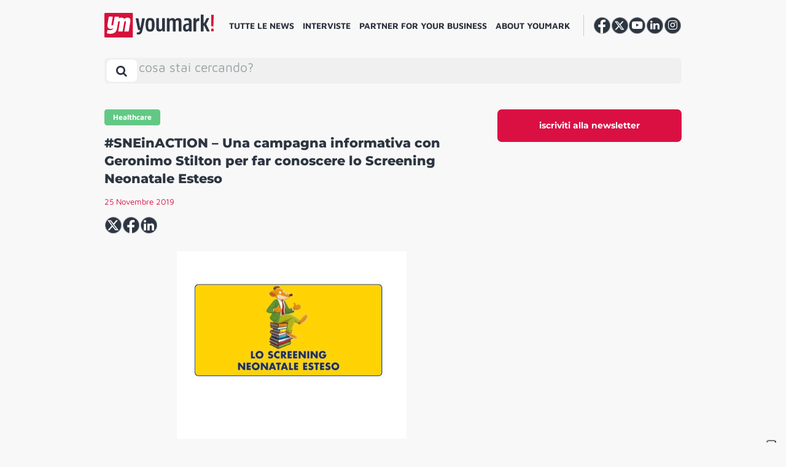

--- FILE ---
content_type: text/html; charset=UTF-8
request_url: https://youmark.it/ym-healthcare/sneinaction-una-campagna-informativa-con-geronimo-stilton-per-far-conoscere-lo-screening-neonatale-esteso/
body_size: 18578
content:
<!DOCTYPE html>
<html lang="it-IT">

<head>
    <meta charset="UTF-8">
    <meta http-equiv="X-UA-Compatible" content="IE=edge">
    <meta name="viewport" content="width=device-width, initial-scale=1, shrink-to-fit=no">
    <meta name="mobile-web-app-capable" content="yes">
    <meta name="apple-mobile-web-app-capable" content="yes">
    <meta name="apple-mobile-web-app-title" content="YM! - ">
    <meta property="fb:app_id" content="195119934463689" />
    <link rel="profile" href="https://gmpg.org/xfn/11">
    <link rel="pingback" href="https://youmark.it/xmlrpc.php">
    <!--IUB-COOKIE-SKIP-START--><script type="text/javascript">
    var _iub = _iub || [];
    _iub.csConfiguration = {"ccpaAcknowledgeOnDisplay":true,"consentOnContinuedBrowsing":false,"countryDetection":true,"enableCcpa":true,"enableTcf":true,"floatingPreferencesButtonDisplay":"anchored-bottom-right","googleAdditionalConsentMode":true,"invalidateConsentWithoutLog":true,"logLevel":false,"perPurposeConsent":true,"reloadOnConsent":true,"siteId":2731028,"tcfPurposes":{"1":true,"2":"consent_only","3":"consent_only","4":"consent_only","5":"consent_only","6":"consent_only","7":"consent_only","8":"consent_only","9":"consent_only","10":"consent_only"},"whitelabel":false,"cookiePolicyId":52994413,"lang":"it","callback":{
        "onPreferenceExpressed":function() {
            console.log(arguments);
        },
        "onPreferenceExpressedOrNotNeeded":function(preference) {
                    dataLayer.push({
                        iubenda_ccpa_opted_out: _iub.cs.api.isCcpaOptedOut()
                    });
    
                    if (!preference) {
                        dataLayer.push({
                            event: "iubenda_preference_not_needed"
                        });
                    } else {
                        if (preference.purposes) {
                            for (var purposeId in preference.purposes) {
                                if (preference.purposes[purposeId]) {
                                    dataLayer.push({
                                        event: "iubenda_consent_given_purpose_" + purposeId
                                    });
                                }
                            }
                        }
                    }
                } }, "banner":{ "acceptButtonDisplay":true,"closeButtonDisplay":false,"customizeButtonDisplay":true,"explicitWithdrawal":true,"listPurposes":true,"position":"float-bottom-center","rejectButtonDisplay":true }};
    </script>
    <script data-minify="1" type="text/javascript" src="https://youmark.b-cdn.net/wp-content/cache/min/1/cs/tcf/stub-v2.js?ver=1765293653" defer></script>
    <script data-minify="1" type="text/javascript" src="https://youmark.b-cdn.net/wp-content/cache/min/1/cs/tcf/safe-tcf-v2.js?ver=1765293654" defer></script>
    <script data-minify="1" type="text/javascript" src="https://youmark.b-cdn.net/wp-content/cache/min/1/cs/ccpa/stub.js?ver=1765293654" defer></script>
    <script data-minify="1" type="text/javascript" src="https://youmark.b-cdn.net/wp-content/cache/min/1/cs/iubenda_cs.js?ver=1765293654" charset="UTF-8" async></script>

			<script>
				var iCallback = function() {};
				var _iub = _iub || {};

				if ( typeof _iub.csConfiguration != 'undefined' ) {
					if ( 'callback' in _iub.csConfiguration ) {
						if ( 'onConsentGiven' in _iub.csConfiguration.callback )
							iCallback = _iub.csConfiguration.callback.onConsentGiven;

						_iub.csConfiguration.callback.onConsentGiven = function() {
							iCallback();

							/* separator */
							jQuery('noscript._no_script_iub').each(function (a, b) { var el = jQuery(b); el.after(el.html()); });
						}
					}
				}
			</script><!--IUB-COOKIE-SKIP-END--><meta name='robots' content='noindex, follow' />
	<script type="text/javascript">
		var gagAds = {};
		gagAds.adsCall = '<scri'+'pt as'+'ync s'+'rc=\"\/\/ad'+'s.you'+'mark.it\/www\/delivery\/asyncjs.php\"><\/sc'+'ript>';
		gagAds.breakpoint = 992;
	</script>
	
	<!-- This site is optimized with the Yoast SEO Premium plugin v20.6 (Yoast SEO v20.6) - https://yoast.com/wordpress/plugins/seo/ -->
	<title>#SNEinACTION - Una campagna informativa con Geronimo Stilton per far conoscere lo Screening Neonatale Esteso - YM!</title>
	<meta property="og:locale" content="it_IT" />
	<meta property="og:type" content="article" />
	<meta property="og:title" content="#SNEinACTION - Una campagna informativa con Geronimo Stilton per far conoscere lo Screening Neonatale Esteso" />
	<meta property="og:description" content="Parte #SNEinAction, campagna di informazione promossa dall’Aismme, Associazione Italiana Sostegno Malattie Metaboliche Ereditarie Aps, e da SIMMESN, Società Italiana per lo studio delle Malattie Metaboliche Ereditarie e lo Screening Neonatale, che mira ad informare i futuri mamme e papà sull’importanza dello Screening Neonatale Esteso (SNE), un diritto fondamentale per la salute di tutti i neonati. Un’iniziativa" />
	<meta property="og:url" content="https://youmark.it/ym-healthcare/sneinaction-una-campagna-informativa-con-geronimo-stilton-per-far-conoscere-lo-screening-neonatale-esteso/" />
	<meta property="og:site_name" content="YM!" />
	<meta property="article:publisher" content="https://www.facebook.com/youmark.it/" />
	<meta property="article:modified_time" content="2020-02-04T14:25:55+00:00" />
	<meta property="og:image" content="https://youmark-images.b-cdn.net/wp-content/uploads/2019/11/Schermata-2019-11-22-alle-19.55.11.jpg" />
	<meta property="og:image:width" content="496" />
	<meta property="og:image:height" content="404" />
	<meta property="og:image:type" content="image/jpeg" />
	<meta name="twitter:card" content="summary_large_image" />
	<meta name="twitter:site" content="@youmarkit" />
	<script type="application/ld+json" class="yoast-schema-graph">{"@context":"https://schema.org","@graph":[{"@type":"NewsArticle","@id":"https://youmark.it/ym-healthcare/sneinaction-una-campagna-informativa-con-geronimo-stilton-per-far-conoscere-lo-screening-neonatale-esteso/#article","isPartOf":{"@id":"https://youmark.it/ym-healthcare/sneinaction-una-campagna-informativa-con-geronimo-stilton-per-far-conoscere-lo-screening-neonatale-esteso/"},"author":{"name":"Cecilia Ungania","@id":"https://youmark.it/#/schema/person/6b5029c135303f3afbcd5ba42a0826cc"},"headline":"#SNEinACTION &#8211; Una campagna informativa con Geronimo Stilton per far conoscere lo Screening Neonatale Esteso","datePublished":"2019-11-25T10:10:01+00:00","dateModified":"2020-02-04T14:25:55+00:00","mainEntityOfPage":{"@id":"https://youmark.it/ym-healthcare/sneinaction-una-campagna-informativa-con-geronimo-stilton-per-far-conoscere-lo-screening-neonatale-esteso/"},"wordCount":229,"commentCount":0,"publisher":{"@id":"https://youmark.it/#organization"},"image":{"@id":"https://youmark.it/ym-healthcare/sneinaction-una-campagna-informativa-con-geronimo-stilton-per-far-conoscere-lo-screening-neonatale-esteso/#primaryimage"},"thumbnailUrl":"https://youmark-images.b-cdn.net/wp-content/uploads/2019/11/Schermata-2019-11-22-alle-19.55.11.jpg","inLanguage":"it-IT","potentialAction":[{"@type":"CommentAction","name":"Comment","target":["https://youmark.it/ym-healthcare/sneinaction-una-campagna-informativa-con-geronimo-stilton-per-far-conoscere-lo-screening-neonatale-esteso/#respond"]}]},{"@type":"WebPage","@id":"https://youmark.it/ym-healthcare/sneinaction-una-campagna-informativa-con-geronimo-stilton-per-far-conoscere-lo-screening-neonatale-esteso/","url":"https://youmark.it/ym-healthcare/sneinaction-una-campagna-informativa-con-geronimo-stilton-per-far-conoscere-lo-screening-neonatale-esteso/","name":"#SNEinACTION - Una campagna informativa con Geronimo Stilton per far conoscere lo Screening Neonatale Esteso - YM!","isPartOf":{"@id":"https://youmark.it/#website"},"primaryImageOfPage":{"@id":"https://youmark.it/ym-healthcare/sneinaction-una-campagna-informativa-con-geronimo-stilton-per-far-conoscere-lo-screening-neonatale-esteso/#primaryimage"},"image":{"@id":"https://youmark.it/ym-healthcare/sneinaction-una-campagna-informativa-con-geronimo-stilton-per-far-conoscere-lo-screening-neonatale-esteso/#primaryimage"},"thumbnailUrl":"https://youmark-images.b-cdn.net/wp-content/uploads/2019/11/Schermata-2019-11-22-alle-19.55.11.jpg","datePublished":"2019-11-25T10:10:01+00:00","dateModified":"2020-02-04T14:25:55+00:00","breadcrumb":{"@id":"https://youmark.it/ym-healthcare/sneinaction-una-campagna-informativa-con-geronimo-stilton-per-far-conoscere-lo-screening-neonatale-esteso/#breadcrumb"},"inLanguage":"it-IT","potentialAction":[{"@type":"ReadAction","target":["https://youmark.it/ym-healthcare/sneinaction-una-campagna-informativa-con-geronimo-stilton-per-far-conoscere-lo-screening-neonatale-esteso/"]}]},{"@type":"ImageObject","inLanguage":"it-IT","@id":"https://youmark.it/ym-healthcare/sneinaction-una-campagna-informativa-con-geronimo-stilton-per-far-conoscere-lo-screening-neonatale-esteso/#primaryimage","url":"https://youmark-images.b-cdn.net/wp-content/uploads/2019/11/Schermata-2019-11-22-alle-19.55.11.jpg","contentUrl":"https://youmark-images.b-cdn.net/wp-content/uploads/2019/11/Schermata-2019-11-22-alle-19.55.11.jpg","width":"496","height":"404"},{"@type":"BreadcrumbList","@id":"https://youmark.it/ym-healthcare/sneinaction-una-campagna-informativa-con-geronimo-stilton-per-far-conoscere-lo-screening-neonatale-esteso/#breadcrumb","itemListElement":[{"@type":"ListItem","position":1,"name":"Home","item":"https://youmark.it/"},{"@type":"ListItem","position":2,"name":"YM Healthcares","item":"https://youmark.it/ym-healthcare/"},{"@type":"ListItem","position":3,"name":"#SNEinACTION &#8211; Una campagna informativa con Geronimo Stilton per far conoscere lo Screening Neonatale Esteso"}]},{"@type":"WebSite","@id":"https://youmark.it/#website","url":"https://youmark.it/","name":"YM!","description":"","publisher":{"@id":"https://youmark.it/#organization"},"potentialAction":[{"@type":"SearchAction","target":{"@type":"EntryPoint","urlTemplate":"https://youmark.it/?s={search_term_string}"},"query-input":"required name=search_term_string"}],"inLanguage":"it-IT"},{"@type":"Organization","@id":"https://youmark.it/#organization","name":"Youmark","url":"https://youmark.it/","logo":{"@type":"ImageObject","inLanguage":"it-IT","@id":"https://youmark.it/#/schema/logo/image/","url":"https://youmark-images.b-cdn.net/wp-content/uploads/2023/04/ym.png","contentUrl":"https://youmark-images.b-cdn.net/wp-content/uploads/2023/04/ym.png","width":53,"height":46,"caption":"Youmark"},"image":{"@id":"https://youmark.it/#/schema/logo/image/"},"sameAs":["https://www.facebook.com/youmark.it/","https://twitter.com/youmarkit","https://www.youtube.com/user/wwwyoumarkit","https://www.linkedin.com/company/youmark/","https://www.instagram.com/youmark.it/"]},{"@type":"Person","@id":"https://youmark.it/#/schema/person/6b5029c135303f3afbcd5ba42a0826cc","name":"Cecilia Ungania","image":{"@type":"ImageObject","inLanguage":"it-IT","@id":"https://youmark.it/#/schema/person/image/","url":"https://secure.gravatar.com/avatar/7c63572bfcc1cf6499a6d5ee85ca223e?s=96&d=identicon&r=g","contentUrl":"https://secure.gravatar.com/avatar/7c63572bfcc1cf6499a6d5ee85ca223e?s=96&d=identicon&r=g","caption":"Cecilia Ungania"},"url":"https://youmark.it/author/cecilia/"}]}</script>
	<!-- / Yoast SEO Premium plugin. -->


<link rel='dns-prefetch' href='//youmark.it' />
<link rel='dns-prefetch' href='//youmark.b-cdn.net' />
<link rel='dns-prefetch' href='//fonts.bunny.net' />

<link href='https://youmark.b-cdn.net' rel='preconnect' />
<link rel="alternate" type="application/rss+xml" title="YM! &raquo; Feed" href="https://youmark.it/feed/" />
<style id='global-styles-inline-css' type='text/css'>
body{--wp--preset--color--black: #000000;--wp--preset--color--cyan-bluish-gray: #abb8c3;--wp--preset--color--white: #ffffff;--wp--preset--color--pale-pink: #f78da7;--wp--preset--color--vivid-red: #cf2e2e;--wp--preset--color--luminous-vivid-orange: #ff6900;--wp--preset--color--luminous-vivid-amber: #fcb900;--wp--preset--color--light-green-cyan: #7bdcb5;--wp--preset--color--vivid-green-cyan: #00d084;--wp--preset--color--pale-cyan-blue: #8ed1fc;--wp--preset--color--vivid-cyan-blue: #0693e3;--wp--preset--color--vivid-purple: #9b51e0;--wp--preset--gradient--vivid-cyan-blue-to-vivid-purple: linear-gradient(135deg,rgba(6,147,227,1) 0%,rgb(155,81,224) 100%);--wp--preset--gradient--light-green-cyan-to-vivid-green-cyan: linear-gradient(135deg,rgb(122,220,180) 0%,rgb(0,208,130) 100%);--wp--preset--gradient--luminous-vivid-amber-to-luminous-vivid-orange: linear-gradient(135deg,rgba(252,185,0,1) 0%,rgba(255,105,0,1) 100%);--wp--preset--gradient--luminous-vivid-orange-to-vivid-red: linear-gradient(135deg,rgba(255,105,0,1) 0%,rgb(207,46,46) 100%);--wp--preset--gradient--very-light-gray-to-cyan-bluish-gray: linear-gradient(135deg,rgb(238,238,238) 0%,rgb(169,184,195) 100%);--wp--preset--gradient--cool-to-warm-spectrum: linear-gradient(135deg,rgb(74,234,220) 0%,rgb(151,120,209) 20%,rgb(207,42,186) 40%,rgb(238,44,130) 60%,rgb(251,105,98) 80%,rgb(254,248,76) 100%);--wp--preset--gradient--blush-light-purple: linear-gradient(135deg,rgb(255,206,236) 0%,rgb(152,150,240) 100%);--wp--preset--gradient--blush-bordeaux: linear-gradient(135deg,rgb(254,205,165) 0%,rgb(254,45,45) 50%,rgb(107,0,62) 100%);--wp--preset--gradient--luminous-dusk: linear-gradient(135deg,rgb(255,203,112) 0%,rgb(199,81,192) 50%,rgb(65,88,208) 100%);--wp--preset--gradient--pale-ocean: linear-gradient(135deg,rgb(255,245,203) 0%,rgb(182,227,212) 50%,rgb(51,167,181) 100%);--wp--preset--gradient--electric-grass: linear-gradient(135deg,rgb(202,248,128) 0%,rgb(113,206,126) 100%);--wp--preset--gradient--midnight: linear-gradient(135deg,rgb(2,3,129) 0%,rgb(40,116,252) 100%);--wp--preset--duotone--dark-grayscale: url('#wp-duotone-dark-grayscale');--wp--preset--duotone--grayscale: url('#wp-duotone-grayscale');--wp--preset--duotone--purple-yellow: url('#wp-duotone-purple-yellow');--wp--preset--duotone--blue-red: url('#wp-duotone-blue-red');--wp--preset--duotone--midnight: url('#wp-duotone-midnight');--wp--preset--duotone--magenta-yellow: url('#wp-duotone-magenta-yellow');--wp--preset--duotone--purple-green: url('#wp-duotone-purple-green');--wp--preset--duotone--blue-orange: url('#wp-duotone-blue-orange');--wp--preset--font-size--small: 13px;--wp--preset--font-size--medium: 20px;--wp--preset--font-size--large: 36px;--wp--preset--font-size--x-large: 42px;}.has-black-color{color: var(--wp--preset--color--black) !important;}.has-cyan-bluish-gray-color{color: var(--wp--preset--color--cyan-bluish-gray) !important;}.has-white-color{color: var(--wp--preset--color--white) !important;}.has-pale-pink-color{color: var(--wp--preset--color--pale-pink) !important;}.has-vivid-red-color{color: var(--wp--preset--color--vivid-red) !important;}.has-luminous-vivid-orange-color{color: var(--wp--preset--color--luminous-vivid-orange) !important;}.has-luminous-vivid-amber-color{color: var(--wp--preset--color--luminous-vivid-amber) !important;}.has-light-green-cyan-color{color: var(--wp--preset--color--light-green-cyan) !important;}.has-vivid-green-cyan-color{color: var(--wp--preset--color--vivid-green-cyan) !important;}.has-pale-cyan-blue-color{color: var(--wp--preset--color--pale-cyan-blue) !important;}.has-vivid-cyan-blue-color{color: var(--wp--preset--color--vivid-cyan-blue) !important;}.has-vivid-purple-color{color: var(--wp--preset--color--vivid-purple) !important;}.has-black-background-color{background-color: var(--wp--preset--color--black) !important;}.has-cyan-bluish-gray-background-color{background-color: var(--wp--preset--color--cyan-bluish-gray) !important;}.has-white-background-color{background-color: var(--wp--preset--color--white) !important;}.has-pale-pink-background-color{background-color: var(--wp--preset--color--pale-pink) !important;}.has-vivid-red-background-color{background-color: var(--wp--preset--color--vivid-red) !important;}.has-luminous-vivid-orange-background-color{background-color: var(--wp--preset--color--luminous-vivid-orange) !important;}.has-luminous-vivid-amber-background-color{background-color: var(--wp--preset--color--luminous-vivid-amber) !important;}.has-light-green-cyan-background-color{background-color: var(--wp--preset--color--light-green-cyan) !important;}.has-vivid-green-cyan-background-color{background-color: var(--wp--preset--color--vivid-green-cyan) !important;}.has-pale-cyan-blue-background-color{background-color: var(--wp--preset--color--pale-cyan-blue) !important;}.has-vivid-cyan-blue-background-color{background-color: var(--wp--preset--color--vivid-cyan-blue) !important;}.has-vivid-purple-background-color{background-color: var(--wp--preset--color--vivid-purple) !important;}.has-black-border-color{border-color: var(--wp--preset--color--black) !important;}.has-cyan-bluish-gray-border-color{border-color: var(--wp--preset--color--cyan-bluish-gray) !important;}.has-white-border-color{border-color: var(--wp--preset--color--white) !important;}.has-pale-pink-border-color{border-color: var(--wp--preset--color--pale-pink) !important;}.has-vivid-red-border-color{border-color: var(--wp--preset--color--vivid-red) !important;}.has-luminous-vivid-orange-border-color{border-color: var(--wp--preset--color--luminous-vivid-orange) !important;}.has-luminous-vivid-amber-border-color{border-color: var(--wp--preset--color--luminous-vivid-amber) !important;}.has-light-green-cyan-border-color{border-color: var(--wp--preset--color--light-green-cyan) !important;}.has-vivid-green-cyan-border-color{border-color: var(--wp--preset--color--vivid-green-cyan) !important;}.has-pale-cyan-blue-border-color{border-color: var(--wp--preset--color--pale-cyan-blue) !important;}.has-vivid-cyan-blue-border-color{border-color: var(--wp--preset--color--vivid-cyan-blue) !important;}.has-vivid-purple-border-color{border-color: var(--wp--preset--color--vivid-purple) !important;}.has-vivid-cyan-blue-to-vivid-purple-gradient-background{background: var(--wp--preset--gradient--vivid-cyan-blue-to-vivid-purple) !important;}.has-light-green-cyan-to-vivid-green-cyan-gradient-background{background: var(--wp--preset--gradient--light-green-cyan-to-vivid-green-cyan) !important;}.has-luminous-vivid-amber-to-luminous-vivid-orange-gradient-background{background: var(--wp--preset--gradient--luminous-vivid-amber-to-luminous-vivid-orange) !important;}.has-luminous-vivid-orange-to-vivid-red-gradient-background{background: var(--wp--preset--gradient--luminous-vivid-orange-to-vivid-red) !important;}.has-very-light-gray-to-cyan-bluish-gray-gradient-background{background: var(--wp--preset--gradient--very-light-gray-to-cyan-bluish-gray) !important;}.has-cool-to-warm-spectrum-gradient-background{background: var(--wp--preset--gradient--cool-to-warm-spectrum) !important;}.has-blush-light-purple-gradient-background{background: var(--wp--preset--gradient--blush-light-purple) !important;}.has-blush-bordeaux-gradient-background{background: var(--wp--preset--gradient--blush-bordeaux) !important;}.has-luminous-dusk-gradient-background{background: var(--wp--preset--gradient--luminous-dusk) !important;}.has-pale-ocean-gradient-background{background: var(--wp--preset--gradient--pale-ocean) !important;}.has-electric-grass-gradient-background{background: var(--wp--preset--gradient--electric-grass) !important;}.has-midnight-gradient-background{background: var(--wp--preset--gradient--midnight) !important;}.has-small-font-size{font-size: var(--wp--preset--font-size--small) !important;}.has-medium-font-size{font-size: var(--wp--preset--font-size--medium) !important;}.has-large-font-size{font-size: var(--wp--preset--font-size--large) !important;}.has-x-large-font-size{font-size: var(--wp--preset--font-size--x-large) !important;}
</style>
<link data-minify="1" rel='stylesheet' id='contact-form-7-css'  href='https://youmark.b-cdn.net/wp-content/cache/min/1/wp-content/plugins/contact-form-7/includes/css/styles.css?ver=1765293652' type='text/css' media='all' />
<link data-minify="1" rel='stylesheet' id='voxmail-newsletter-form-style-css'  href='https://youmark.b-cdn.net/wp-content/cache/min/1/wp-content/plugins/gag-voxmail-newsletter-form/css/voxmail-newsletter-form-style.css?ver=1765293652' type='text/css' media='all' />
<link data-minify="1" rel='stylesheet' id='theme-styles-css'  href='https://youmark.b-cdn.net/wp-content/cache/min/1/wp-content/themes/youmark-theme/css/theme.min.css?ver=1765293653' type='text/css' media='all' />
<link rel='stylesheet' id='theme-fonts-css'  href='https://fonts.bunny.net/css?family=Maven+Pro%3A400%2C500%2C700%2C900%7CMontserrat%3A400%2C600%2C700%2C800&#038;ver=2.1.2' type='text/css' media='all' />
<link rel='stylesheet' id='owl-carousel-min-css-css'  href='https://youmark.b-cdn.net/wp-content/themes/youmark-theme/owl.carousel/assets/owl.carousel.min.css?ver=2.1.2' type='text/css' media='all' />
<link data-minify="1" rel='stylesheet' id='sib-front-css-css'  href='https://youmark.b-cdn.net/wp-content/cache/min/1/wp-content/plugins/mailin/css/mailin-front.css?ver=1765293653' type='text/css' media='all' />
<script type='text/javascript' src='https://youmark.b-cdn.net/wp-includes/js/jquery/jquery.min.js?ver=3.6.0' id='jquery-core-js'></script>
<script type='text/javascript' src='https://youmark.b-cdn.net/wp-includes/js/jquery/jquery-migrate.min.js?ver=3.3.2' id='jquery-migrate-js' defer></script>
<script type='application/json' id='wpp-json'>
{"sampling_active":0,"sampling_rate":6,"ajax_url":"https:\/\/youmark.it\/wp-json\/wordpress-popular-posts\/v1\/popular-posts","api_url":"https:\/\/youmark.it\/wp-json\/wordpress-popular-posts","ID":0,"token":"e21b57613a","lang":0,"debug":0}
</script>
<script type='text/javascript' src='https://youmark.b-cdn.net/wp-content/plugins/wordpress-popular-posts/assets/js/wpp.min.js?ver=6.0.3' id='wpp-js-js' defer></script>
<script type='text/javascript' id='sib-front-js-js-extra'>
/* <![CDATA[ */
var sibErrMsg = {"invalidMail":"Please fill out valid email address","requiredField":"Please fill out required fields","invalidDateFormat":"Please fill out valid date format","invalidSMSFormat":"Please fill out valid phone number"};
var ajax_sib_front_object = {"ajax_url":"https:\/\/youmark.it\/wp-admin\/admin-ajax.php","ajax_nonce":"caa7341516","flag_url":"https:\/\/youmark.it\/wp-content\/plugins\/mailin\/img\/flags\/"};
/* ]]> */
</script>
<script data-minify="1" type='text/javascript' src='https://youmark.b-cdn.net/wp-content/cache/min/1/wp-content/plugins/mailin/js/mailin-front.js?ver=1765293654' id='sib-front-js-js' defer></script>
<link rel="alternate" type="application/json+oembed" href="https://youmark.it/wp-json/oembed/1.0/embed?url=https%3A%2F%2Fyoumark.it%2Fym-healthcare%2Fsneinaction-una-campagna-informativa-con-geronimo-stilton-per-far-conoscere-lo-screening-neonatale-esteso%2F" />
<link rel="alternate" type="text/xml+oembed" href="https://youmark.it/wp-json/oembed/1.0/embed?url=https%3A%2F%2Fyoumark.it%2Fym-healthcare%2Fsneinaction-una-campagna-informativa-con-geronimo-stilton-per-far-conoscere-lo-screening-neonatale-esteso%2F&#038;format=xml" />
            <style id="wpp-loading-animation-styles">@-webkit-keyframes bgslide{from{background-position-x:0}to{background-position-x:-200%}}@keyframes bgslide{from{background-position-x:0}to{background-position-x:-200%}}.wpp-widget-placeholder,.wpp-widget-block-placeholder{margin:0 auto;width:60px;height:3px;background:#dd3737;background:linear-gradient(90deg,#dd3737 0%,#571313 10%,#dd3737 100%);background-size:200% auto;border-radius:3px;-webkit-animation:bgslide 1s infinite linear;animation:bgslide 1s infinite linear}</style>
            <link rel="apple-touch-icon" sizes="60x60" href="https://youmark.b-cdn.net/wp-content/themes/youmark-theme/favicons/apple-touch-icon-60x60.png">
<link rel="apple-touch-icon" sizes="76x76" href="https://youmark.b-cdn.net/wp-content/themes/youmark-theme/favicons/apple-touch-icon-76x76.png">
<link rel="apple-touch-icon" sizes="120x120" href="https://youmark.b-cdn.net/wp-content/themes/youmark-theme/favicons/apple-touch-icon-120x120.png">
<link rel="apple-touch-icon" sizes="152x152" href="https://youmark.b-cdn.net/wp-content/themes/youmark-theme/favicons/apple-touch-icon-152x152.png">
<link rel="apple-touch-icon" sizes="180x180" href="https://youmark.b-cdn.net/wp-content/themes/youmark-theme/favicons/apple-touch-icon-180x180.png">
<link rel="icon" type="image/png" sizes="32x32" href="https://youmark.b-cdn.net/wp-content/themes/youmark-theme/favicons/favicon-32x32.png">
<link rel="icon" type="image/png" sizes="16x16" href="https://youmark.b-cdn.net/wp-content/themes/youmark-theme/favicons/favicon-16x16.png">

<link rel="mask-icon" href="https://youmark.b-cdn.net/wp-content/themes/youmark-theme/favicons/safari-pinned-tab.svg" color="#2_d3541">
<link rel="shortcut icon" href="https://youmark.b-cdn.net/wp-content/themes/youmark-theme/favicons/favicon.ico">
<meta name="msapplication-TileColor" content="#2_d3541">
<meta name="msapplication-TileImage" content="https://youmark.b-cdn.net/wp-content/themes/youmark-theme/favicons/mstile-144x144.png">
<meta name="msapplication-config" content="https://youmark.b-cdn.net/wp-content/themes/youmark-theme/favicons/browserconfig.xml">
<meta name="theme-color" content="#2_d3541">            <!-- Google Tag Manager -->
        <script>
            (function(w, d, s, l, i) {
                w[l] = w[l] || [];
                w[l].push({
                    'gtm.start': new Date().getTime(),
                    event: 'gtm.js'
                });
                var f = d.getElementsByTagName(s)[0],
                    j = d.createElement(s),
                    dl = l != 'dataLayer' ? '&l=' + l : '';
                j.async = true;
                j.src =
                    'https://www.googletagmanager.com/gtm.js?id=' + i + dl;
                f.parentNode.insertBefore(j, f);
            })(window, document, 'script', 'dataLayer', 'GTM-M478D2C');
        </script>
        <!-- End Google Tag Manager -->
    </head>

<body class="healthcare-template-default single single-healthcare postid-188279 single-format-standard group-blog">
    <noscript>
        <img height="1" width="1" style="display:none;" alt="" src="https://px.ads.linkedin.com/collect/?pid=5152745&fmt=gif" />
    </noscript>
    <header class="header">
        <a class="skip-link screen-reader-text sr-only" href="#content">
            Vai al contenuto        </a>
        <div class="custom-container position-relative navbar">
            <div id="search-bar-container" class="row search-bar search-bar-container hidden">
                <div class="position-relative">
                
<a 
	class="header__brand"
	rel="home"
	href="https://youmark.it/"
	title="YM!">
	<picture>
		<source srcset="https://youmark.b-cdn.net/wp-content/themes/youmark-theme/img/vertical/youmark.svg" />
		<img src="https://youmark.b-cdn.net/wp-content/themes/youmark-theme/img/vertical/youmark.png"  srcset="https://youmark.b-cdn.net/wp-content/themes/youmark-theme/img/vertical/youmark.png" alt="Youmark" />
	</picture>
</a>
                </div>
                <button
                    id="search-bar__toggler"
                    href="#search-bar"
                    class="btn search-bar__toggler close-x"
                    data-toggle="collapse"
                    aria-label="Toggle search bar"
                    aria-controls="search-bar-container" aria-expanded="false"><i></i></button>

                <div id="search-bar__collapse" class="search-bar__collapse">
    <form method="get" id="searchform" class="search-bar" action="https://youmark.it" role="search">
        <label class="sr-only" for="s">
            Search        </label>
        <div class="input-group">
            <input class="field form-control ml-4" autocomplete="off" placeholder="cosa stai cercando?" id="s" name="s" type="text" value="">
            <span class="input-group-append">
                <span id="clear-btn" class="d-none">Clear</span>
                <button class="btn search-bar sumbit" id="searchsubmit" name="submit" type="submit" value="Search">
                    <i class="fa fa-search"></i>
                </button>
            </span>
        </div>
    </form>

    <!-- Latest Posts Dropdown -->
    <h2 class="section__title--u m-0" style="font-weight: 500;">I piu recenti</h2>
    <div class="row latest-posts-dropdown">
        
                <div class="col-md-3 mb-4">
                    <div class="h-100">
                        <article class="article card  post-322150 post type-post status-publish format-standard has-post-thumbnail hentry category-entertainment tag-film" id="post-322150">
        <div class="card-img-top">
        <div class="position-relative d-flex" style="width: 100%;height: 100%;border-radius: 0.5rem;overflow: hidden;position: relative;display: flex;">
                                        <a href="https://youmark.it/sentimental-value-film-joachim-trier-oscar-skarsgard/" class="article__thumbnail article__thumbnail--bg"
                    style="background-image: url('https://youmark-images.b-cdn.net/wp-content/uploads/2026/01/Sentimental-Value-Renate-Reinsve-Stellan-Skarsgard-Photo_Kasper-Tuxen-Andersen-768x385.jpg');">
                    <div class="ratio"></div>
                </a>
                    </div>
    </div>
    
    <div class="card-body content">
                    	<div class="article__term cat-default">
		<span>
			Entertainment		</span>
	</div>
	
        
        <div class="article__main">
            <header class="article__header">
                <a class="article__title" href="https://youmark.it/sentimental-value-film-joachim-trier-oscar-skarsgard/" title="Sentimental Value: in sala dal 22 gennaio, non perdetelo. Dopo il Golden Globe a Skarsgård, corre per l’Oscar">
                    <h3>Sentimental Value: in sala dal 22 gennaio, non perdetelo. Dopo il Golden Globe a Skarsgård, corre per l’Oscar</h3>
                </a>
            </header>

                                            </div>
    </div>
</article>                    </div>
                </div>

        
                <div class="col-md-3 mb-4">
                    <div class="h-100">
                        <article class="article card  post-322108 post type-post status-publish format-standard has-post-thumbnail hentry category-ai-tech-data tag-intelligenza-artificiale" id="post-322108">
        <div class="card-img-top">
        <div class="position-relative d-flex" style="width: 100%;height: 100%;border-radius: 0.5rem;overflow: hidden;position: relative;display: flex;">
                                        <a href="https://youmark.it/sovranita-digitale-nellai-la-sfida-alleuropa-per-non-restare-schiacciata-tra-usa-e-cina/" class="article__thumbnail article__thumbnail--bg"
                    style="background-image: url('https://youmark-images.b-cdn.net/wp-content/uploads/2026/01/AI-Europe-768x384.jpg');">
                    <div class="ratio"></div>
                </a>
                    </div>
    </div>
    
    <div class="card-body content">
                    	<div class="article__term cat-default">
		<span>
			AI Tech Data		</span>
	</div>
	
        
        <div class="article__main">
            <header class="article__header">
                <a class="article__title" href="https://youmark.it/sovranita-digitale-nellai-la-sfida-alleuropa-per-non-restare-schiacciata-tra-usa-e-cina/" title="Investimenti, cloud e modelli: schiacciata tra Stati Uniti e Cina, le tre fragilità dell’Europa sull’AI">
                    <h3>Investimenti, cloud e modelli: schiacciata tra Stati Uniti e Cina, le tre fragilità dell’Europa sull’AI</h3>
                </a>
            </header>

                                            </div>
    </div>
</article>                    </div>
                </div>

        
                <div class="col-md-3 mb-4">
                    <div class="h-100">
                        <article class="article card  post-322184 post type-post status-publish format-standard has-post-thumbnail hentry category-mercato" id="post-322184">
        <div class="card-img-top">
        <div class="position-relative d-flex" style="width: 100%;height: 100%;border-radius: 0.5rem;overflow: hidden;position: relative;display: flex;">
                                        <a href="https://youmark.it/havas-al-servizio-della-commissione-europea-cinque-anni-per-raccontare-lue-ai-cittadini/" class="article__thumbnail article__thumbnail--bg"
                    style="background-image: url('https://youmark-images.b-cdn.net/wp-content/uploads/2026/01/Havas-768x384.jpg');">
                    <div class="ratio"></div>
                </a>
                    </div>
    </div>
    
    <div class="card-body content">
                    	<div class="article__term cat-default">
		<span>
			Mercato		</span>
	</div>
	
        
        <div class="article__main">
            <header class="article__header">
                <a class="article__title" href="https://youmark.it/havas-al-servizio-della-commissione-europea-cinque-anni-per-raccontare-lue-ai-cittadini/" title="Havas al servizio della Commissione Europea: cinque anni per raccontare l’UE ai cittadini">
                    <h3>Havas al servizio della Commissione Europea: cinque anni per raccontare l’UE ai cittadini</h3>
                </a>
            </header>

                                            </div>
    </div>
</article>                    </div>
                </div>

        
                <div class="col-md-3 mb-4">
                    <div class="h-100">
                        <article class="article card  post-322174 post type-post status-publish format-standard has-post-thumbnail hentry category-campagne tag-envy tag-social-media" id="post-322174">
        <div class="card-img-top">
        <div class="position-relative d-flex" style="width: 100%;height: 100%;border-radius: 0.5rem;overflow: hidden;position: relative;display: flex;">
                                        <a href="https://youmark.it/envy-grey-mela-icona-lifestyle/" class="article__thumbnail article__thumbnail--bg"
                    style="background-image: url('https://youmark-images.b-cdn.net/wp-content/uploads/2026/01/Grey-per-Envy-768x384.jpg');">
                    <div class="ratio"></div>
                </a>
                    </div>
    </div>
    
    <div class="card-body content">
                    	<div class="article__term cat-default">
		<span>
			Campagne				<i class="fa fa-video-camera ml-1"></i>
						</span>
	</div>
	
        
        <div class="article__main">
            <header class="article__header">
                <a class="article__title" href="https://youmark.it/envy-grey-mela-icona-lifestyle/" title="Dalla terra alla passerella, envy con Grey torna alla Milano Fashion Week">
                    <h3>Dalla terra alla passerella, envy con Grey torna alla Milano Fashion Week</h3>
                </a>
            </header>

                                            </div>
    </div>
</article>                    </div>
                </div>

        
    </div>


</div>            </div>
        </div>
        <div class="custom-container">
            <div class="row header__row--main position-relative flex-nowrap">
                
<a 
	class="header__brand"
	rel="home"
	href="https://youmark.it/"
	title="YM!">
	<picture>
		<source srcset="https://youmark.b-cdn.net/wp-content/themes/youmark-theme/img/vertical/youmark.svg" />
		<img src="https://youmark.b-cdn.net/wp-content/themes/youmark-theme/img/vertical/youmark.png"  srcset="https://youmark.b-cdn.net/wp-content/themes/youmark-theme/img/vertical/youmark.png" alt="Youmark" />
	</picture>
</a>
                <nav class="menu menu--header-top p-0">
                    <ul id="menu-header" class="nav nav--top"><li id="menu-item-291459" class="menu-item menu-item-type-custom menu-item-object-custom menu-item-has-children nav-item menu-item-291459 dropdown"><a title="Tutte le news" href="#" data-toggle="dropdown" class="nav-link dropdown-toggle">Tutte le news <span class="caret"></span></a>
<ul class=" dropdown-menu" role="menu">
	<li id="menu-item-291546" class="menu-item menu-item-type-taxonomy menu-item-object-category nav-item menu-item-291546"><a title="Player" href="https://youmark.it/player/" class="nav-link">Player</a></li>
	<li id="menu-item-291537" class="menu-item menu-item-type-taxonomy menu-item-object-category nav-item menu-item-291537"><a title="Campagne" href="https://youmark.it/campagne/" class="nav-link">Campagne</a></li>
	<li id="menu-item-291539" class="menu-item menu-item-type-taxonomy menu-item-object-category nav-item menu-item-291539"><a title="People" href="https://youmark.it/people/" class="nav-link">People</a></li>
	<li id="menu-item-291538" class="menu-item menu-item-type-taxonomy menu-item-object-category nav-item menu-item-291538"><a title="Mercato" href="https://youmark.it/mercato/" class="nav-link">Mercato</a></li>
	<li id="menu-item-291540" class="menu-item menu-item-type-taxonomy menu-item-object-category nav-item menu-item-291540"><a title="Entertainment" href="https://youmark.it/entertainment/" class="nav-link">Entertainment</a></li>
	<li id="menu-item-291543" class="menu-item menu-item-type-taxonomy menu-item-object-category nav-item menu-item-291543"><a title="Eventi" href="https://youmark.it/eventi/" class="nav-link">Eventi</a></li>
	<li id="menu-item-291545" class="menu-item menu-item-type-taxonomy menu-item-object-category nav-item menu-item-291545"><a title="Media" href="https://youmark.it/media/" class="nav-link">Media</a></li>
	<li id="menu-item-291542" class="menu-item menu-item-type-taxonomy menu-item-object-category nav-item menu-item-291542"><a title="AI Tech Data" href="https://youmark.it/ai-tech-data/" class="nav-link">AI Tech Data</a></li>
	<li id="menu-item-291541" class="menu-item menu-item-type-taxonomy menu-item-object-category nav-item menu-item-291541"><a title="Marketing" href="https://youmark.it/marketing/" class="nav-link">Marketing</a></li>
	<li id="menu-item-291547" class="menu-item menu-item-type-taxonomy menu-item-object-category nav-item menu-item-291547"><a title="Commerce" href="https://youmark.it/commerce/" class="nav-link">Commerce</a></li>
</ul>
</li>
<li id="menu-item-291475" class="menu-item menu-item-type-taxonomy menu-item-object-category nav-item menu-item-291475"><a title="Interviste" href="https://youmark.it/interviste/" class="nav-link">Interviste</a></li>
<li id="menu-item-291470" class="menu-item menu-item-type-custom menu-item-object-custom nav-item menu-item-291470"><a title="Partner for your business" href="https://youmark.it/partners-for-your-business/" class="nav-link">Partner for your business</a></li>
<li id="menu-item-291471" class="menu-item menu-item-type-post_type menu-item-object-page menu-item-has-children nav-item menu-item-291471 dropdown"><a title="About Youmark" href="#" data-toggle="dropdown" class="nav-link dropdown-toggle">About Youmark <span class="caret"></span></a>
<ul class=" dropdown-menu" role="menu">
	<li id="menu-item-291574" class="menu-item menu-item-type-post_type menu-item-object-page nav-item menu-item-291574"><a title="Chi siamo" href="https://youmark.it/chi-siamo/" class="nav-link">Chi siamo</a></li>
	<li id="menu-item-291572" class="menu-item menu-item-type-post_type menu-item-object-page nav-item menu-item-291572"><a title="Contatti" href="https://youmark.it/contatti/" class="nav-link">Contatti</a></li>
	<li id="menu-item-291474" class="menu-item menu-item-type-post_type menu-item-object-page nav-item menu-item-291474"><a title="Iscriviti alla newsletter" href="https://youmark.it/iscriviti-alla-newsletter/" class="nav-link">Iscriviti alla newsletter</a></li>
</ul>
</li>
</ul><ul id="menu-social-menu" class="nav nav--social pr-0"><li id="menu-item-143806" class="menu-item menu-item-type-custom menu-item-object-custom nav-item menu-item-143806"><a target="_blank" href="https://www.facebook.com/youmark.it/" class="nav-link"><i class="fa fa-facebook"></i></a></li>
<li id="menu-item-143807" class="menu-item menu-item-type-custom menu-item-object-custom nav-item menu-item-143807"><a target="_blank" href="https://twitter.com/youmarkit" class="nav-link"><i class="fab fa-x-twitter"></i></a></li>
<li id="menu-item-143808" class="menu-item menu-item-type-custom menu-item-object-custom nav-item menu-item-143808"><a target="_blank" href="https://www.youtube.com/user/wwwyoumarkit" class="nav-link"><i class="fa fa-youtube-play"></i></a></li>
<li id="menu-item-143809" class="menu-item menu-item-type-custom menu-item-object-custom nav-item menu-item-143809"><a target="_blank" href="https://www.linkedin.com/company/youmark/" class="nav-link"><i class="fa fa-linkedin"></i></a></li>
<li id="menu-item-143810" class="menu-item menu-item-type-custom menu-item-object-custom nav-item menu-item-143810"><a target="_blank" href="https://www.instagram.com/youmark.it/" class="nav-link"><i class="fa fa-instagram"></i></a></li>
</ul>                    <!--
						<a href="https://youmark.it/ym-healthcare/sneinaction-una-campagna-informativa-con-geronimo-stilton-per-far-conoscere-lo-screening-neonatale-esteso/" class="btn btn-primary">
							Get the newsletter						</a>
                        -->
                </nav>
                <button class="navbar-toggler navbar__toggler collapsed" type="button" data-toggle="collapse" data-target="#header__collapse" aria-controls="header__collapse"
                    aria-expanded="false" aria-label="Toggle navigation">
                    <svg width="auto" height="auto" viewBox="0 0 24 24" fill="none" xmlns="http://www.w3.org/2000/svg">
                        <circle cx="12" cy="12" r="12" fill="#2E3540"></circle>
                        <rect x="6.85742" y="9.14307" width="10.8571" height="1.14286" rx="0.571428" fill="white"></rect>
                        <rect x="6.85742" y="13.6431" width="10.8571" height="1.14286" rx="0.571428" fill="white"></rect>
                    </svg>
                </button>
                <div id="header__collapse" class="collapse navbar-collapse navbar__collapse">
                <div class="custom-container container-fluid d-flex flex-column">
                    <div class="row header__row--main">
                      
<a 
	class="header__brand"
	rel="home"
	href="https://youmark.it/"
	title="YM!">
	<picture>
		<source srcset="https://youmark.b-cdn.net/wp-content/themes/youmark-theme/img/logo-inv.svg" />
		<img src="https://youmark.b-cdn.net/wp-content/themes/youmark-theme/img/logo-inv.png"  srcset="https://youmark.b-cdn.net/wp-content/themes/youmark-theme/img/logo-inv.png" alt="Youmark" />
	</picture>
</a>

                       <button class="navbar-toggler navbar__toggler ml-auto" type="button" data-toggle="collapse" data-target="#header__collapse" aria-controls="header__collapse" aria-expanded="true" aria-label="Toggle navigation">

                        <svg width="auto" height="auto" viewBox="0 0 24 24" fill="none" xmlns="http://www.w3.org/2000/svg">
                           <circle cx="12" cy="12" r="12" fill="white"></circle>
                           <rect x="9" y="8" width="10.8571" height="1.14286" rx="0.571428" transform="rotate(45 9 8)" fill="#2E3540"></rect>
                           <rect x="8" y="16" width="10.8571" height="1.14286" rx="0.571428" transform="rotate(-45 8 16)" fill="#2E3540"></rect>
                        </svg>
                       </button>
                    </div>
                    <div class="menu-header-container"><ul id="menu-header-1" class="navbar-nav navbar__nav nav--top"><li class="menu-item menu-item-type-custom menu-item-object-custom menu-item-has-children menu-item-291459"><a href="#">Tutte le news</a>
<ul class="sub-menu">
	<li class="menu-item menu-item-type-taxonomy menu-item-object-category menu-item-291546"><a href="https://youmark.it/player/">Player</a></li>
	<li class="menu-item menu-item-type-taxonomy menu-item-object-category menu-item-291537"><a href="https://youmark.it/campagne/">Campagne</a></li>
	<li class="menu-item menu-item-type-taxonomy menu-item-object-category menu-item-291539"><a href="https://youmark.it/people/">People</a></li>
	<li class="menu-item menu-item-type-taxonomy menu-item-object-category menu-item-291538"><a href="https://youmark.it/mercato/">Mercato</a></li>
	<li class="menu-item menu-item-type-taxonomy menu-item-object-category menu-item-291540"><a href="https://youmark.it/entertainment/">Entertainment</a></li>
	<li class="menu-item menu-item-type-taxonomy menu-item-object-category menu-item-291543"><a href="https://youmark.it/eventi/">Eventi</a></li>
	<li class="menu-item menu-item-type-taxonomy menu-item-object-category menu-item-291545"><a href="https://youmark.it/media/">Media</a></li>
	<li class="menu-item menu-item-type-taxonomy menu-item-object-category menu-item-291542"><a href="https://youmark.it/ai-tech-data/">AI Tech Data</a></li>
	<li class="menu-item menu-item-type-taxonomy menu-item-object-category menu-item-291541"><a href="https://youmark.it/marketing/">Marketing</a></li>
	<li class="menu-item menu-item-type-taxonomy menu-item-object-category menu-item-291547"><a href="https://youmark.it/commerce/">Commerce</a></li>
</ul>
</li>
<li class="menu-item menu-item-type-taxonomy menu-item-object-category menu-item-291475"><a href="https://youmark.it/interviste/">Interviste</a></li>
<li class="menu-item menu-item-type-custom menu-item-object-custom menu-item-291470"><a href="https://youmark.it/partners-for-your-business/">Partner for your business</a></li>
<li class="menu-item menu-item-type-post_type menu-item-object-page menu-item-has-children menu-item-291471"><a href="https://youmark.it/chi-siamo/">About Youmark</a>
<ul class="sub-menu">
	<li class="menu-item menu-item-type-post_type menu-item-object-page menu-item-291574"><a href="https://youmark.it/chi-siamo/">Chi siamo</a></li>
	<li class="menu-item menu-item-type-post_type menu-item-object-page menu-item-291572"><a href="https://youmark.it/contatti/">Contatti</a></li>
	<li class="menu-item menu-item-type-post_type menu-item-object-page menu-item-291474"><a href="https://youmark.it/iscriviti-alla-newsletter/">Iscriviti alla newsletter</a></li>
</ul>
</li>
</ul></div>                    <!--<a href="" class="btn btn-primary my- py-4">
                                            </a> -->
                    <ul id="menu-social-menu-1" class="nav nav--social inverted justify-content-center mt-auto"><li class="menu-item menu-item-type-custom menu-item-object-custom nav-item menu-item-143806"><a target="_blank" href="https://www.facebook.com/youmark.it/" class="nav-link"><i class="fa fa-facebook"></i></a></li>
<li class="menu-item menu-item-type-custom menu-item-object-custom nav-item menu-item-143807"><a target="_blank" href="https://twitter.com/youmarkit" class="nav-link"><i class="fab fa-x-twitter"></i></a></li>
<li class="menu-item menu-item-type-custom menu-item-object-custom nav-item menu-item-143808"><a target="_blank" href="https://www.youtube.com/user/wwwyoumarkit" class="nav-link"><i class="fa fa-youtube-play"></i></a></li>
<li class="menu-item menu-item-type-custom menu-item-object-custom nav-item menu-item-143809"><a target="_blank" href="https://www.linkedin.com/company/youmark/" class="nav-link"><i class="fa fa-linkedin"></i></a></li>
<li class="menu-item menu-item-type-custom menu-item-object-custom nav-item menu-item-143810"><a target="_blank" href="https://www.instagram.com/youmark.it/" class="nav-link"><i class="fa fa-instagram"></i></a></li>
</ul>                </div>
            </div>
            </div>
        </div>
        <nav class="navbar navbar-expand-lg border-0">
            <div class="custom-container">
                <div id="search-bar__toggler" class="row search-bar fake">
                    <button
                        href="#search-bar__collapse"
                        class="btn search-bar__toggler collapsed"
                        aria-label="Toggle search bar"
                        aria-controls="search-bar-container" aria-expanded="false"><i></i></button>
                    <div class="align-content-center">
                        <div class="placeholder">
                            cosa stai cercando?                        </div>
                    </div>
                </div>
            </div>
        </nav>
    </header>
    <!-- header -->
<main>
	<div class="wrapper">
		<div class="section mt-2">
			<aside
	class="section__aside section__aside--right sidebar sidebar--main sidebar--unbalanced js-sticky">
    <div class="">
        <a href="https://youmark.it/iscriviti-alla-newsletter/" class="btn btn-primary w-100 py-4">
        iscriviti alla newsletter       </a>
    </div> 
	<div class="widget_text widget js-banner js-banner--detach"><div class="widget_text widget__body"><div class="textwidget custom-html-widget"><!--/*
  *
  * Revive Adserver Asynchronous JS Tag
  * - Generated with Revive Adserver v3.2.4
  *
  */-->

<ins data-revive-zoneid="142" data-revive-id="019e3e52bc3334412a413e90da8fe144"></ins>

<!-- Revive Adserver Asynchronous JS Tag - Generated with Revive Adserver v5.0.5 -->
<ins data-revive-zoneid="46" data-revive-id="2ac296b9f4c6d41af850c520bf71b25d"></ins></div></div></div><div class="widget_text widget js-banner js-banner--detach"><div class="widget_text widget__body"><div class="textwidget custom-html-widget"><!--/*
  *
  * Revive Adserver Asynchronous JS Tag
  * - Generated with Revive Adserver v3.2.4
  *
  */-->

<ins data-revive-zoneid="141" data-revive-id="019e3e52bc3334412a413e90da8fe144"></ins>

<!-- Revive Adserver Asynchronous JS Tag - Generated with Revive Adserver v5.0.5 -->
<ins data-revive-zoneid="45" data-revive-id="2ac296b9f4c6d41af850c520bf71b25d"></ins></div></div></div><div class="widget_text widget js-banner js-banner--detach"><div class="widget_text widget__body"><div class="textwidget custom-html-widget"><!--/*
  *
  * Revive Adserver Asynchronous JS Tag
  * - Generated with Revive Adserver v3.2.4
  *
  */-->

<ins data-revive-zoneid="180" data-revive-id="019e3e52bc3334412a413e90da8fe144"></ins>

<!-- Revive Adserver Asynchronous JS Tag - Generated with Revive Adserver v5.0.5 -->
<ins data-revive-zoneid="41" data-revive-id="2ac296b9f4c6d41af850c520bf71b25d"></ins></div></div></div><div class="widget_text widget js-banner js-banner--detach"><div class="widget_text widget__body"><div class="textwidget custom-html-widget"><!--/*
  *
  * Revive Adserver Asynchronous JS Tag
  * - Generated with Revive Adserver v3.2.4
  *
  */-->

<ins data-revive-zoneid="174" data-revive-id="019e3e52bc3334412a413e90da8fe144"></ins>

<!-- Revive Adserver Asynchronous JS Tag - Generated with Revive Adserver v5.0.5 -->
<ins data-revive-zoneid="47" data-revive-id="2ac296b9f4c6d41af850c520bf71b25d"></ins></div></div></div><div class="widget_text widget js-banner js-banner--detach"><div class="widget_text widget__body"><div class="textwidget custom-html-widget"><!--/*
  *
  * Revive Adserver Asynchronous JS Tag
  * - Generated with Revive Adserver v3.2.4
  *
  */-->

<ins data-revive-zoneid="140" data-revive-id="019e3e52bc3334412a413e90da8fe144"></ins>

<!-- Revive Adserver Asynchronous JS Tag - Generated with Revive Adserver v5.0.5 -->
<ins data-revive-zoneid="44" data-revive-id="2ac296b9f4c6d41af850c520bf71b25d"></ins></div></div></div><div class="widget_text widget js-banner js-banner--detach"><div class="widget_text widget__body"><div class="textwidget custom-html-widget"><!--/*
  *
  * Revive Adserver Asynchronous JS Tag
  * - Generated with Revive Adserver v3.2.4
  *
  */-->

<ins data-revive-zoneid="138" data-revive-id="019e3e52bc3334412a413e90da8fe144"></ins>

<!-- Revive Adserver Asynchronous JS Tag - Generated with Revive Adserver v5.0.5 -->
<ins data-revive-zoneid="42" data-revive-id="2ac296b9f4c6d41af850c520bf71b25d"></ins></div></div></div><div class="widget_text widget js-banner js-banner--detach"><div class="widget_text widget__body"><div class="textwidget custom-html-widget"><!--/*
  *
  * Revive Adserver Asynchronous JS Tag
  * - Generated with Revive Adserver v3.2.4
  *
  */-->

<ins data-revive-zoneid="139" data-revive-id="019e3e52bc3334412a413e90da8fe144"></ins>

<!-- Revive Adserver Asynchronous JS Tag - Generated with Revive Adserver v5.0.5 -->
<ins data-revive-zoneid="43" data-revive-id="2ac296b9f4c6d41af850c520bf71b25d"></ins></div></div></div></aside>
			<div class="section__body">
                	<section class="section banners js-banner ">
		<div class="section__body">
			<ul class="showcase">
									<li class="showcase__item">
						<!-- Revive Adserver Asynchronous JS Tag - Generated with Revive Adserver v5.0.5 -->
<ins data-revive-zoneid="86" data-revive-id="2ac296b9f4c6d41af850c520bf71b25d"></ins>					</li>
							</ul>
		</div>
	</section>
				<section class="section section--main">
					<div class="section__body">
																					<div class="widget_text widget js-banner js-banner--detach"><div class="widget_text widget__body"><div class="textwidget custom-html-widget"><!--/*
  *
  * Revive Adserver Asynchronous JS Tag
  * - Generated with Revive Adserver v3.2.4
  *
  */-->

<ins data-revive-zoneid="172" data-revive-id="019e3e52bc3334412a413e90da8fe144"></ins>

<!-- Revive Adserver Asynchronous JS Tag - Generated with Revive Adserver v5.0.5 -->
<ins data-revive-zoneid="40" data-revive-id="2ac296b9f4c6d41af850c520bf71b25d"></ins>


<!-- Revive Adserver Asynchronous JS Tag - Generated with Revive Adserver v5.0.5 -->
<ins data-revive-zoneid="77" data-revive-id="2ac296b9f4c6d41af850c520bf71b25d"></ins></div></div></div>																		</div>
											<div class="section__body">
							<article class="article post-188279 healthcare type-healthcare status-publish format-standard has-post-thumbnail hentry" id="post-188279">
	<header class="article__header">
			<div class="article__term cat-healthcare">
		<span>
			 Healthcare		</span>
	</div>
			
		
		<div class="article__title">
		    			<h1>#SNEinACTION &#8211; Una campagna informativa con Geronimo Stilton per far conoscere lo Screening Neonatale Esteso</h1>
					</div>

		
    <div class="article__date">
    
        25 Novembre 2019    
    </div><nav class="menu menu--social-share">
    <ul class="nav nav--social">
        <li class="nav-item"><a href="https://twitter.com/intent/tweet?text=%23SNEinACTION+%26%238211%3B+Una+campagna+informativa+con+Geronimo+Stilton+per+far+conoscere+lo+Screening+Neonatale+Esteso&url=https%3A%2F%2Fyoumark.it%2Fym-healthcare%2Fsneinaction-una-campagna-informativa-con-geronimo-stilton-per-far-conoscere-lo-screening-neonatale-esteso%2F" class="nav-link" target="_blank"><i class="fab fa-x-twitter"></i></a></li>
        <li class="nav-item"><a href="https://www.facebook.com/share.php?u=https%3A%2F%2Fyoumark.it%2Fym-healthcare%2Fsneinaction-una-campagna-informativa-con-geronimo-stilton-per-far-conoscere-lo-screening-neonatale-esteso%2F" class="nav-link" target="_blank"><i class="fa fa-facebook"></i></a></li>
        <li class="nav-item"><a href="https://www.linkedin.com/shareArticle?title=%23SNEinACTION+%26%238211%3B+Una+campagna+informativa+con+Geronimo+Stilton+per+far+conoscere+lo+Screening+Neonatale+Esteso&url=https%3A%2F%2Fyoumark.it%2Fym-healthcare%2Fsneinaction-una-campagna-informativa-con-geronimo-stilton-per-far-conoscere-lo-screening-neonatale-esteso%2F&mini=1&source=YM%21&summary=Parte%C2%A0%23SNEinAction%2C+campagna+di+informazione+promossa+dall%E2%80%99Aismme%2C+Associazione+Italiana+Sostegno+Malattie+Metaboliche+Ereditarie+Aps%2C+e+da+SIMMESN%2C+Societ%C3%A0+Italiana+per+lo+studio+delle+Malattie+Metaboliche+Ereditarie+e+lo+Screening+Neonatale%2C+che+mira+ad+informare+i+futuri+mamme+e+pap%C3%A0+sull%E2%80%99importanza+dello+Screening+Neonatale+Esteso+%28SNE%29%2C+un+diritto+fondamentale+per+la+salute+di+tutti+i+neonati.+Un%E2%80%99iniziativa" class="nav-link" target="_blank"><i class="fa fa-linkedin"></i></a></li>
    </ul>
</nav>            <div class="article__thumbnail__container">
			<figure class="article__thumbnail article__thumbnail--bg js-bg ">
				<div class="ratio">
					<img width="496" height="404" src="https://youmark-images.b-cdn.net/wp-content/uploads/2019/11/Schermata-2019-11-22-alle-19.55.11.jpg" class="attachment-large size-large wp-post-image" alt="" srcset="https://youmark-images.b-cdn.net/wp-content/uploads/2019/11/Schermata-2019-11-22-alle-19.55.11.jpg 496w, https://youmark-images.b-cdn.net/wp-content/uploads/2019/11/Schermata-2019-11-22-alle-19.55.11-300x244.jpg 300w, https://youmark-images.b-cdn.net/wp-content/uploads/2019/11/Schermata-2019-11-22-alle-19.55.11-252x206.jpg 252w" sizes="(max-width: 496px) 100vw, 496px" />				</div>
			</figure>
                        </div>
				</header>
	<div class="article__body">
		<div class="article__content mt-4">
			<p>Parte <strong>#SNEinAction,</strong> <strong>campagna di informazione</strong> promossa dall’<strong>Aismme</strong>, Associazione Italiana Sostegno Malattie Metaboliche Ereditarie Aps, e da <strong>SIMMESN</strong>, Società Italiana per lo studio delle Malattie Metaboliche Ereditarie e lo Screening Neonatale, che mira ad informare i futuri mamme e papà sull’importanza dello Screening Neonatale Esteso (SNE), un diritto fondamentale per la salute di tutti i neonati. Un’iniziativa di sensibilizzazione che prevede la distribuzione di <strong>materiale informativo</strong> nei centri nascita e negli studi di ginecologia e ostetricia, una <strong>web page</strong> <strong><u>(</u></strong><a href="http://www.sneinaction.com/"><strong>www.sneinaction.com</strong></a>) dedicata con link utili, approfondimenti e la possibilità di raccontare la propria storia.</p>
<p>#SNEinAction ha una forte connotazione ‘digital’, grazie alle pagine social e al coinvolgimento di <strong>web influencer e mamme blogger,</strong> per raggiungere i neo-genitori che si affidano al web per informarsi.</p>
<p><strong>Lo SNE è un test obbligatorio e gratuito, in grado di individuare circa 40 tra le oltre 1.000 malattie metaboliche ereditarie al momento conosciute</strong>, patologie per le quali esiste una terapia. Si effettua su una goccia di sangue prelevata dal tallone del neonato, tra la 48-72 ora di vita.</p>
<p>La campagna<b> #SNEinAction, </b>realizzata<b> </b>con il contributo organizzativo <i>probono</i> di MA Provider e Argon Healthcare e con la partecipazione di Omar (Osservatorio Malattie Rare), proseguirà nel corso del 2020 grazie al supporto non condizionato di Sanofi Genzyme, Biomarin, Sobi e Perkin Elmer.</p>
		</div>
					</div>

</article><!-- Article #post-188279 -->
						</div>
						<footer class="section__footer">
															<div
									class="fb-comments"
									data-mobile="true"
									data-href="https://youmark.it/sneinaction-una-campagna-informativa-con-geronimo-stilton-per-far-conoscere-lo-screening-neonatale-esteso/"
									data-numposts="5"></div>
													</footer>
									</section>
			</div>
		</div>
	</div>
			<div class="wrapper--fluid band">
				<section class="section section--relateds">
		<div class="custom-container">
			<div class="row">
				<header class="section__header">
					<div class="section__title section__title--u">Articoli correlati</div>
				</header>
				<div class="section__body">
					
<div class="owl-carousel slider slider--relateds slider--nav-out slider--post">
	    <div class="slide slide--post">
        <article class="article card article--hz--sm post-286793 youmark type-youmark status-publish format-standard has-post-thumbnail hentry tag-campagna tag-gruppo-wpp tag-sostenibilita tag-think-cattleya" id="post-286793">
        <div class="card-img-top">
        <div class="position-relative d-flex" style="width: 100%;height: 100%;border-radius: 0.5rem;overflow: hidden;position: relative;display: flex;">
                                        <a href="https://youmark.it/ym-youmark/whirlpool-the-wash-less-project-campagna-ridurre-lavaggi/" class="article__thumbnail article__thumbnail--bg"
                    style="background-image: url('https://youmark-images.b-cdn.net/wp-content/uploads/2024/10/Schermata-2024-10-07-alle-20.16.13-300x464.jpg');">
                    <div class="ratio"></div>
                </a>
                    </div>
    </div>
    
    <div class="card-body content">
                    	<div class="article__term cat-youmark">
		<span>
			 Youmark				<i class="fa fa-video-camera ml-1"></i>
						</span>
	</div>
	
        
        <div class="article__main">
            <header class="article__header">
                <a class="article__title" href="https://youmark.it/ym-youmark/whirlpool-the-wash-less-project-campagna-ridurre-lavaggi/" title="‘The Wash Less Project’, Whirlpool, con Natuzzi e Fabio Novembre, spinge i consumatori a fare meno lavatrici. Campagna integrata by WPP">
                    <h3>‘The Wash Less Project’, Whirlpool, con Natuzzi e Fabio Novembre, spinge i consumatori a fare meno lavatrici. Campagna integrata by WPP</h3>
                </a>
            </header>

                                            </div>
    </div>
</article>    </div>
</div>
				</div>
			</div>
		</div>
	</section>
			</div>
		</main><!-- Wrapper end -->



<footer class="footer">
    <div class="custom-container">
        <a
            rel="home"
            href="https://youmark.it/"
            title="YM!"
            class="mx-auto d-table d-md-none mb-5 mb-lg-0 footer__brand">
            <picture>
                <source srcset="https://youmark.b-cdn.net/wp-content/themes/youmark-theme/img/vertical/ym_inv.svg" />
                <img srcset="https://youmark.b-cdn.net/wp-content/themes/youmark-theme/img/vertical/ym_inv.png" src="https://youmark.b-cdn.net/wp-content/themes/youmark-theme/img/vertical/ym_inv.png" />
            </picture>
        </a>
        <div class="row justify-content-lg-between">
            <div class=" col-12 col-md-6 order-1 order-md-0">
                <a
                    rel="home"
                    href="https://youmark.it/"
                    title="YM!"
                    class="d-none d-md-table mb-5 mb-lg-0 footer__brand">
                    <picture>
                        <source srcset="https://youmark.b-cdn.net/wp-content/themes/youmark-theme/img/vertical/ym_inv.svg" />
                        <img srcset="https://youmark.b-cdn.net/wp-content/themes/youmark-theme/img/vertical/ym_inv.png" src="https://youmark.b-cdn.net/wp-content/themes/youmark-theme/img/vertical/ym_inv.png" />
                    </picture>
                </a>
                <div class="row mb-0 mb-md--4 text-center text-md-left darken pt-6 pt-md-0 mt-6 mt-md-0">
                    <div class="col-12 col-md-8 text-muted small mt-3 mt-lg-8">
                        <p class="mb-0">© <strong>2026 Youmark</strong></p>
                        <p class="mb-2">P.IVA e CF: 05763070967</p>
                        <p class="mb-0">Sede sociale Viale Coni Zugna 23, 20144 Milano</p>
                        <p class="mb-2">RI Milano N° 05763070967 - REA 1847551</p>
                        <p class="mb-0">Youmark comunicazione marketing media</p>
                        <p class="mb-2">Reg. trib. di Milano n°353 del 28 maggio 2007</p>
                    </div>
                </div>
            </div>
            <div class="col-12 col-md-6 text-center text-md-left text-uppercase">

                <div class="row">
                    <div class="col-12 col-md-4">
                        <ul class="nav flex-column nav--footer">
                            <li class="nav-item">
                                <a href="https://youmark.it/chi-siamo/" class="nav-link">Chi siamo</a>
                            </li>
                            <li class="nav-item">
                                <a href="https://youmark.it/contatti/" class="nav-link">Contatti</a>
                            </li>
                        </ul>
                    </div>

                    <div class="col-md-4">
                        <div class="archived-section-container">
                            <ul class="nav flex-column nav--footer">
                                <li id="menu-item-archived" class="nav-item">
                                    <a href="#" class="nav-link archived-toggle d-flex justify-content-center justify-content-md-start">Archivio

                                        <span class="icon-open d-inline">
                                            <svg width="24" height="24" viewBox="0 0 24 24" fill="none" xmlns="http://www.w3.org/2000/svg">
                                                <circle cx="12" cy="12" r="12" fill="#C83147" />
                                                <rect x="6.85742" y="9.14307" width="10.8571" height="1.14286" rx="0.571428" fill="white" />
                                                <rect x="6.85742" y="13.6431" width="10.8571" height="1.14286" rx="0.571428" fill="white" />
                                            </svg>
                                        </span>

                                        <span class="icon-close d-none">
                                            <svg width="24" height="24" viewBox="0 0 24 24" fill="none" xmlns="http://www.w3.org/2000/svg">
                                                <circle cx="12" cy="12" r="12" fill="#C83147" />
                                                <rect x="9" y="8" width="10.8571" height="1.14286" rx="0.571428" transform="rotate(45 9 8)" fill="white" />
                                                <rect x="8" y="16" width="10.8571" height="1.14286" rx="0.571428" transform="rotate(-45 8 16)" fill="white" />
                                            </svg>
                                        </span>

                                    </a>
                                </li>
                            </ul>
                            <div class="d-flex justify-content-center">
                                <div id="archived-section" class="nav--bottom nav--footer">
                                    <ul class="navbar-nav navbar__nav d-flex flex-column mx-3">
                                                                                    <li class="nav-item">
                                                <a href="https://youmark.it/most-recent-youmark" class="nav-link">
                                                    <picture>
                                                        <source srcset="https://youmark.b-cdn.net/wp-content/themes/youmark-theme/img/vertical/youmark_inv.svg">
                                                        <img src="https://youmark.b-cdn.net/wp-content/themes/youmark-theme/img/vertical/youmark_inv.png" alt="YM Youmark">
                                                    </picture>
                                                </a>
                                            </li>
                                                                                    <li class="nav-item">
                                                <a href="https://youmark.it/most-recent-interactive" class="nav-link">
                                                    <picture>
                                                        <source srcset="https://youmark.b-cdn.net/wp-content/themes/youmark-theme/img/vertical/interactive_inv.svg">
                                                        <img src="https://youmark.b-cdn.net/wp-content/themes/youmark-theme/img/vertical/interactive_inv.png" alt="YM Interactives">
                                                    </picture>
                                                </a>
                                            </li>
                                                                                    <li class="nav-item">
                                                <a href="https://youmark.it/most-recent-podcast" class="nav-link">
                                                    <picture>
                                                        <source srcset="https://youmark.b-cdn.net/wp-content/themes/youmark-theme/img/vertical/podcast_inv.svg">
                                                        <img src="https://youmark.b-cdn.net/wp-content/themes/youmark-theme/img/vertical/podcast_inv.png" alt="YM Podcasts">
                                                    </picture>
                                                </a>
                                            </li>
                                                                                    <li class="nav-item">
                                                <a href="https://youmark.it/most-recent-entertainment" class="nav-link">
                                                    <picture>
                                                        <source srcset="https://youmark.b-cdn.net/wp-content/themes/youmark-theme/img/vertical/entertainment_inv.svg">
                                                        <img src="https://youmark.b-cdn.net/wp-content/themes/youmark-theme/img/vertical/entertainment_inv.png" alt="YM Art, Event &amp; Exhibition">
                                                    </picture>
                                                </a>
                                            </li>
                                                                                    <li class="nav-item">
                                                <a href="https://youmark.it/most-recent-gaming" class="nav-link">
                                                    <picture>
                                                        <source srcset="https://youmark.b-cdn.net/wp-content/themes/youmark-theme/img/vertical/gaming_inv.svg">
                                                        <img src="https://youmark.b-cdn.net/wp-content/themes/youmark-theme/img/vertical/gaming_inv.png" alt="YM Gamings">
                                                    </picture>
                                                </a>
                                            </li>
                                                                            </ul>
                                </div>
                            </div>
                        </div>

                    </div>

                    <div class="col-md-4">
                        <ul class="nav flex-column nav--footer">
                            <li class="nav-item">
                                <a href="https://youmark.it/advertising/" class="nav-link">Advertising</a>
                            </li>
                            <li class="nav-item">
                                <a href="https://youmark.it/informativa-privacy/" class="nav-link">Informativa Privacy</a>
                            </li>
                            <li class="nav-item">
                                <a href="https://youmark.it/cookie-policy/" class="nav-link">Cookie Policy</a>
                            </li>
                            <li class="nav-item">
                                <a href="https://youmark.it/credit/" class="nav-link">Credit</a>
                            </li>
                        </ul>
                    </div>
                </div>
            </div>
            <div class="col-md-6 d-flex justify-content-center justify-content-md-start mt- mt-lg-4 px-4 py-5 py-md-2 order-1 order-md-0 darken">
                <a href="https://www.watuppa.it" class="gag-signature">Developed by Watuppa</a>
            </div>
            <div class="col-md-6 d-flex justify-content-center justify-content-md-end px-4 py-2">
                <ul id="menu-social-menu-2" class="nav nav--social inverted"><li class="menu-item menu-item-type-custom menu-item-object-custom nav-item menu-item-143806"><a target="_blank" href="https://www.facebook.com/youmark.it/" class="nav-link"><i class="fa fa-facebook"></i></a></li>
<li class="menu-item menu-item-type-custom menu-item-object-custom nav-item menu-item-143807"><a target="_blank" href="https://twitter.com/youmarkit" class="nav-link"><i class="fab fa-x-twitter"></i></a></li>
<li class="menu-item menu-item-type-custom menu-item-object-custom nav-item menu-item-143808"><a target="_blank" href="https://www.youtube.com/user/wwwyoumarkit" class="nav-link"><i class="fa fa-youtube-play"></i></a></li>
<li class="menu-item menu-item-type-custom menu-item-object-custom nav-item menu-item-143809"><a target="_blank" href="https://www.linkedin.com/company/youmark/" class="nav-link"><i class="fa fa-linkedin"></i></a></li>
<li class="menu-item menu-item-type-custom menu-item-object-custom nav-item menu-item-143810"><a target="_blank" href="https://www.instagram.com/youmark.it/" class="nav-link"><i class="fa fa-instagram"></i></a></li>
</ul>            </div>
        </div>
    </div>
</footer>

		<div id="fb-root"></div>
		<script>
			(function() {
				window.dataLayer = window.dataLayer || [];
				window.dataLayer.push({
					'event': 'singlePost'
				});
			})();
		</script>
		<script type='text/javascript' src='https://youmark.b-cdn.net/wp-includes/js/dist/vendor/regenerator-runtime.min.js?ver=0.13.9' id='regenerator-runtime-js' defer></script>
<script type='text/javascript' src='https://youmark.b-cdn.net/wp-includes/js/dist/vendor/wp-polyfill.min.js?ver=3.15.0' id='wp-polyfill-js'></script>
<script type='text/javascript' id='contact-form-7-js-extra'>
/* <![CDATA[ */
var wpcf7 = {"api":{"root":"https:\/\/youmark.it\/wp-json\/","namespace":"contact-form-7\/v1"},"cached":"1"};
/* ]]> */
</script>
<script data-minify="1" type='text/javascript' src='https://youmark.b-cdn.net/wp-content/cache/min/1/wp-content/plugins/contact-form-7/includes/js/index.js?ver=1765293654' id='contact-form-7-js' defer></script>
<script data-minify="1" type='text/javascript' src='https://youmark.b-cdn.net/wp-content/cache/min/1/wp-content/plugins/gag-voxmail-newsletter-form/js/voxmail-newsletter-form-scripts.js?ver=1765293654' id='voxmail-newsletter-form-script-js' defer></script>
<script type='text/javascript' id='rocket-browser-checker-js-after'>
"use strict";var _createClass=function(){function defineProperties(target,props){for(var i=0;i<props.length;i++){var descriptor=props[i];descriptor.enumerable=descriptor.enumerable||!1,descriptor.configurable=!0,"value"in descriptor&&(descriptor.writable=!0),Object.defineProperty(target,descriptor.key,descriptor)}}return function(Constructor,protoProps,staticProps){return protoProps&&defineProperties(Constructor.prototype,protoProps),staticProps&&defineProperties(Constructor,staticProps),Constructor}}();function _classCallCheck(instance,Constructor){if(!(instance instanceof Constructor))throw new TypeError("Cannot call a class as a function")}var RocketBrowserCompatibilityChecker=function(){function RocketBrowserCompatibilityChecker(options){_classCallCheck(this,RocketBrowserCompatibilityChecker),this.passiveSupported=!1,this._checkPassiveOption(this),this.options=!!this.passiveSupported&&options}return _createClass(RocketBrowserCompatibilityChecker,[{key:"_checkPassiveOption",value:function(self){try{var options={get passive(){return!(self.passiveSupported=!0)}};window.addEventListener("test",null,options),window.removeEventListener("test",null,options)}catch(err){self.passiveSupported=!1}}},{key:"initRequestIdleCallback",value:function(){!1 in window&&(window.requestIdleCallback=function(cb){var start=Date.now();return setTimeout(function(){cb({didTimeout:!1,timeRemaining:function(){return Math.max(0,50-(Date.now()-start))}})},1)}),!1 in window&&(window.cancelIdleCallback=function(id){return clearTimeout(id)})}},{key:"isDataSaverModeOn",value:function(){return"connection"in navigator&&!0===navigator.connection.saveData}},{key:"supportsLinkPrefetch",value:function(){var elem=document.createElement("link");return elem.relList&&elem.relList.supports&&elem.relList.supports("prefetch")&&window.IntersectionObserver&&"isIntersecting"in IntersectionObserverEntry.prototype}},{key:"isSlowConnection",value:function(){return"connection"in navigator&&"effectiveType"in navigator.connection&&("2g"===navigator.connection.effectiveType||"slow-2g"===navigator.connection.effectiveType)}}]),RocketBrowserCompatibilityChecker}();
</script>
<script type='text/javascript' id='rocket-preload-links-js-extra'>
/* <![CDATA[ */
var RocketPreloadLinksConfig = {"excludeUris":"\/newsletter\/|\/alert-il-quotidiano-di-interactive\/|\/interactive-newsletter-il-quotidiano-di-youmark-it-free-magazine-sulla-comunicazione\/|\/newsletter-interactive-message\/|\/innovation-creativity\/|\/ym-youmark\/conde-nast-italia-presenta-cnx-la-nuova-agenzia-creativa-che-unisce-talenti-editoriali-creativi-e-di-marketing-del-settore\/|\/ym-interactive\/a-giugno-arrivano-i-lions-live-accesso-libero-per-tutti-a-creativity-matters-formazione-digitale-inspirazione-e-networking-al-posto-dei-cannes-lions\/|\/ym-interactive\/magnite-rafforza-le-sue-capacita-negli-audience-data-con-lintegrazione-della-startup-nth-party-esperti-di-data-engineering-si-vanno-ad-unire-alla-maggiore-piattaforma-ssp-indipendente\/|\/ym-interactive\/investimenti-tecnologici-piu-intelligenti-e-soluzioni-per-la-data-safety-nel-cloud-caratterizzeranno-il-2022-la-previsioni-di-commvault\/|\/ym-interactive\/wunderman-thompson-ha-presentato-al-ces-di-las-vegas-la-sua-piattaforma-per-il-metaverso-rafforzando-la-natura-ibrida-dello-show-di-questanno\/|\/most-recent-(.*)\/|\/ym-forgood\/al-via-il-16-gennaio-il-tour-della-prevenzione-ant-2023-visite-gratuite-per-la-diagnosi-precoce-di-diverse-patologie-tumorali-in-occasione-del-45-anniversario-della-fondazion\/|\/check-url-interni-rotti\/|\/(?:.+\/)?feed(?:\/(?:.+\/?)?)?$|\/(?:.+\/)?embed\/|\/(index\\.php\/)?(.*)wp\\-json(\/.*|$)|\/refer\/|\/go\/|\/recommend\/|\/recommends\/","usesTrailingSlash":"1","imageExt":"jpg|jpeg|gif|png|tiff|bmp|webp|avif|pdf|doc|docx|xls|xlsx|php","fileExt":"jpg|jpeg|gif|png|tiff|bmp|webp|avif|pdf|doc|docx|xls|xlsx|php|html|htm","siteUrl":"https:\/\/youmark.it","onHoverDelay":"100","rateThrottle":"3"};
/* ]]> */
</script>
<script type='text/javascript' id='rocket-preload-links-js-after'>
(function() {
"use strict";var r="function"==typeof Symbol&&"symbol"==typeof Symbol.iterator?function(e){return typeof e}:function(e){return e&&"function"==typeof Symbol&&e.constructor===Symbol&&e!==Symbol.prototype?"symbol":typeof e},e=function(){function i(e,t){for(var n=0;n<t.length;n++){var i=t[n];i.enumerable=i.enumerable||!1,i.configurable=!0,"value"in i&&(i.writable=!0),Object.defineProperty(e,i.key,i)}}return function(e,t,n){return t&&i(e.prototype,t),n&&i(e,n),e}}();function i(e,t){if(!(e instanceof t))throw new TypeError("Cannot call a class as a function")}var t=function(){function n(e,t){i(this,n),this.browser=e,this.config=t,this.options=this.browser.options,this.prefetched=new Set,this.eventTime=null,this.threshold=1111,this.numOnHover=0}return e(n,[{key:"init",value:function(){!this.browser.supportsLinkPrefetch()||this.browser.isDataSaverModeOn()||this.browser.isSlowConnection()||(this.regex={excludeUris:RegExp(this.config.excludeUris,"i"),images:RegExp(".("+this.config.imageExt+")$","i"),fileExt:RegExp(".("+this.config.fileExt+")$","i")},this._initListeners(this))}},{key:"_initListeners",value:function(e){-1<this.config.onHoverDelay&&document.addEventListener("mouseover",e.listener.bind(e),e.listenerOptions),document.addEventListener("mousedown",e.listener.bind(e),e.listenerOptions),document.addEventListener("touchstart",e.listener.bind(e),e.listenerOptions)}},{key:"listener",value:function(e){var t=e.target.closest("a"),n=this._prepareUrl(t);if(null!==n)switch(e.type){case"mousedown":case"touchstart":this._addPrefetchLink(n);break;case"mouseover":this._earlyPrefetch(t,n,"mouseout")}}},{key:"_earlyPrefetch",value:function(t,e,n){var i=this,r=setTimeout(function(){if(r=null,0===i.numOnHover)setTimeout(function(){return i.numOnHover=0},1e3);else if(i.numOnHover>i.config.rateThrottle)return;i.numOnHover++,i._addPrefetchLink(e)},this.config.onHoverDelay);t.addEventListener(n,function e(){t.removeEventListener(n,e,{passive:!0}),null!==r&&(clearTimeout(r),r=null)},{passive:!0})}},{key:"_addPrefetchLink",value:function(i){return this.prefetched.add(i.href),new Promise(function(e,t){var n=document.createElement("link");n.rel="prefetch",n.href=i.href,n.onload=e,n.onerror=t,document.head.appendChild(n)}).catch(function(){})}},{key:"_prepareUrl",value:function(e){if(null===e||"object"!==(void 0===e?"undefined":r(e))||!1 in e||-1===["http:","https:"].indexOf(e.protocol))return null;var t=e.href.substring(0,this.config.siteUrl.length),n=this._getPathname(e.href,t),i={original:e.href,protocol:e.protocol,origin:t,pathname:n,href:t+n};return this._isLinkOk(i)?i:null}},{key:"_getPathname",value:function(e,t){var n=t?e.substring(this.config.siteUrl.length):e;return n.startsWith("/")||(n="/"+n),this._shouldAddTrailingSlash(n)?n+"/":n}},{key:"_shouldAddTrailingSlash",value:function(e){return this.config.usesTrailingSlash&&!e.endsWith("/")&&!this.regex.fileExt.test(e)}},{key:"_isLinkOk",value:function(e){return null!==e&&"object"===(void 0===e?"undefined":r(e))&&(!this.prefetched.has(e.href)&&e.origin===this.config.siteUrl&&-1===e.href.indexOf("?")&&-1===e.href.indexOf("#")&&!this.regex.excludeUris.test(e.href)&&!this.regex.images.test(e.href))}}],[{key:"run",value:function(){"undefined"!=typeof RocketPreloadLinksConfig&&new n(new RocketBrowserCompatibilityChecker({capture:!0,passive:!0}),RocketPreloadLinksConfig).init()}}]),n}();t.run();
}());
</script>
<script type='text/javascript' src='https://youmark.b-cdn.net/wp-content/themes/youmark-theme/js/theme.min.js?ver=2.1.2' id='theme-scripts-js' defer></script>
<script type='text/javascript' src='https://youmark.b-cdn.net/wp-includes/js/comment-reply.min.js?ver=6.0.11' id='comment-reply-js' defer></script>
<script type='text/javascript' src='https://youmark.b-cdn.net/wp-content/themes/youmark-theme/owl.carousel/owl.carousel.min.js?ver=2.1.2' id='owl-carousel-min-js-js' defer></script>
<script type='text/javascript' src='https://youmark.b-cdn.net/wp-content/themes/youmark-theme/sticky-kit/sticky-kit.min.js?ver=2.1.2' id='sticky-kit-min-js-js' defer></script>
<script type='text/javascript' src='https://youmark.b-cdn.net/wp-content/plugins/wp-rocket/assets/js/heartbeat.js?ver=3.13.1' id='heartbeat-js' defer></script>

<script type='text/javascript'>
    <!--//<![CDATA[
    var ox_u = '//ads.youmark.it/www/delivery/al.php?zoneid=1&target=_blank&charset=UTF-8&cb=1339590664&layerstyle=simple&align=center&valign=middle&padding=0&charset=UTF-8&closetime=10&padding=&shifth=0&shiftv=0&closebutton=t&backcolor=FFFFFF&noborder=t';
    // var ox_u = '//ads2.gag.it/www/delivery/al.php?zoneid=107&target=_blank&charset=UTF-8&cb=1031043171&layerstyle=simple&align=center&valign=middle&padding=0&charset=UTF-8&closetime=10&padding=&shifth=0&shiftv=0&closebutton=t&backcolor=FFFFFF&noborder=t';
    if (document.context) ox_u += '&context=' + escape(document.context);
    document.write("<scr" + "ipt type='te" + "xt/jav" + "ascr" + "ipt' src='" + ox_u + "'></scr" + "ipt>");
    //]]>
    -->
</script>
</body>

</html>
<!-- This website is like a Rocket, isn't it? Performance optimized by WP Rocket. Learn more: https://wp-rocket.me -->

--- FILE ---
content_type: application/javascript
request_url: https://youmark.b-cdn.net/wp-content/cache/min/1/cs/tcf/stub-v2.js?ver=1765293653
body_size: 942
content:
(n=>{var o={};function r(t){var e;return(o[t]||(e=o[t]={i:t,l:!1,exports:{}},n[t].call(e.exports,e,e.exports,r),e.l=!0,e)).exports}r.m=n,r.c=o,r.d=function(t,e,n){r.o(t,e)||Object.defineProperty(t,e,{enumerable:!0,get:n})},r.r=function(t){"undefined"!=typeof Symbol&&Symbol.toStringTag&&Object.defineProperty(t,Symbol.toStringTag,{value:"Module"}),Object.defineProperty(t,"__esModule",{value:!0})},r.t=function(e,t){if(1&t&&(e=r(e)),8&t)return e;if(4&t&&"object"==typeof e&&e&&e.__esModule)return e;var n=Object.create(null);if(r.r(n),Object.defineProperty(n,"default",{enumerable:!0,value:e}),2&t&&"string"!=typeof e)for(var o in e)r.d(n,o,function(t){return e[t]}.bind(null,o));return n},r.n=function(t){var e=t&&t.__esModule?function(){return t.default}:function(){return t};return r.d(e,"a",e),e},r.o=function(t,e){return Object.prototype.hasOwnProperty.call(t,e)},r.p="",r(r.s=323)})({323:function(t,e,n){n(324)()},324:function(t,e,n){var o=n(325);t.exports=function(){o();var t=void 0===window._iub?window._iub={}:window._iub,t=t.cmp||(t.cmp={});(t.VERSION||(t.VERSION={})).stubV2="0.3.3"}},325:function(t,e,n){function o(t){return(o="function"==typeof Symbol&&"symbol"==typeof Symbol.iterator?function(t){return typeof t}:function(t){return t&&"function"==typeof Symbol&&t.constructor===Symbol&&t!==Symbol.prototype?"symbol":typeof t})(t)}function i(t){return(i="function"==typeof Symbol&&"symbol"==o(Symbol.iterator)?function(t){return o(t)}:function(t){return t&&"function"==typeof Symbol&&t.constructor===Symbol&&t!==Symbol.prototype?"symbol":o(t)})(t)}t.exports=function(){for(var t,o,r=[],u=window,e=u;e;){try{if(e.frames.__tcfapiLocator){t=e;break}}catch(t){}if(e===u.top)break;e=e.parent}t||(function t(){var e,n=u.document,o=!!u.frames.__tcfapiLocator;return o||(n.body?((e=n.createElement("iframe")).style.cssText="display:none",e.name="__tcfapiLocator",n.body.appendChild(e)):setTimeout(t,5)),!o}(),u.__tcfapi=function(){for(var t=arguments.length,e=new Array(t),n=0;n<t;n++)e[n]=arguments[n];if(!e.length)return r;"setGdprApplies"===e[0]?3<e.length&&2===parseInt(e[1],10)&&"boolean"==typeof e[3]&&(o=e[3],"function"==typeof e[2])&&e[2]("set",!0):"ping"===e[0]?"function"==typeof e[2]&&e[2]({gdprApplies:o,cmpLoaded:!1,cmpStatus:"stub"}):r.push(e)},u.addEventListener("message",function(n){var o="string"==typeof n.data,t={};if(o)try{t=JSON.parse(n.data)}catch(n){}else t=n.data;var r="object"===i(t)&&null!==t?t.__tcfapiCall:null;r&&window.__tcfapi(r.command,r.version,function(t,e){t={__tcfapiReturn:{returnValue:t,success:e,callId:r.callId}};n&&n.source&&n.source.postMessage&&n.source.postMessage(o?JSON.stringify(t):t,"*")},r.parameter)},!1))}}})